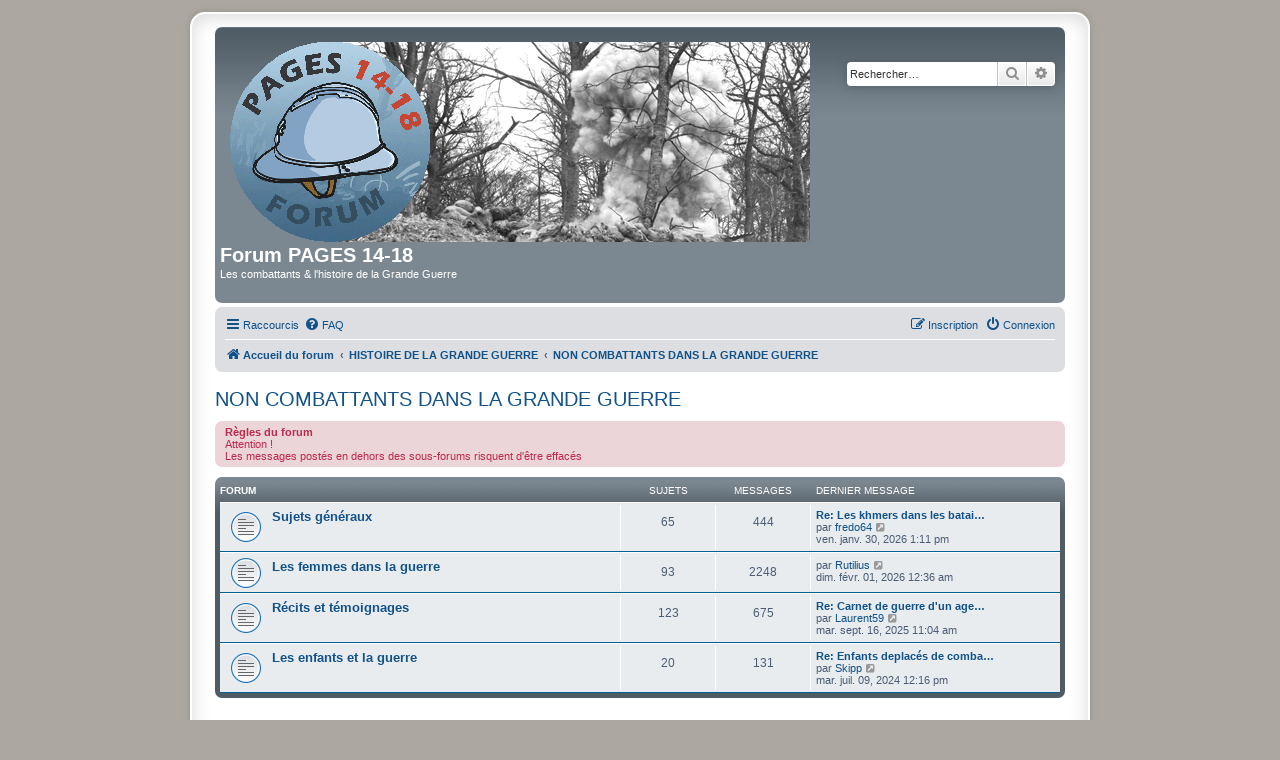

--- FILE ---
content_type: text/html; charset=UTF-8
request_url: https://forum.pages14-18.com/viewforum.php?f=39&sid=3385f641eed7c9a6f78a4e061be7e545
body_size: 5818
content:
<!DOCTYPE html>
<html dir="ltr" lang="fr">
<head>
<meta charset="utf-8" />
<meta http-equiv="X-UA-Compatible" content="IE=edge">
<meta name="viewport" content="width=device-width, initial-scale=1" />

<title>NON COMBATTANTS DANS LA GRANDE GUERRE - Forum PAGES 14-18</title>

	<link rel="alternate" type="application/atom+xml" title="Flux - Forum PAGES 14-18" href="/feed?sid=370b5e70f8346caab47a564e4dbec956">		<link rel="alternate" type="application/atom+xml" title="Flux - Tous les forums" href="/feed/forums?sid=370b5e70f8346caab47a564e4dbec956">	<link rel="alternate" type="application/atom+xml" title="Flux - Nouveaux sujets" href="/feed/topics?sid=370b5e70f8346caab47a564e4dbec956">	<link rel="alternate" type="application/atom+xml" title="Flux - Sujets actifs" href="/feed/topics_active?sid=370b5e70f8346caab47a564e4dbec956">	<link rel="alternate" type="application/atom+xml" title="Flux - Forum - NON COMBATTANTS DANS LA GRANDE GUERRE" href="/feed/forum/39?sid=370b5e70f8346caab47a564e4dbec956">		
	<link rel="canonical" href="https://forum.pages14-18.com/viewforum.php?f=39">

<!--
	phpBB style name: prosilver Special Edition
	Based on style:   prosilver (this is the default phpBB3 style)
	Original author:  Tom Beddard ( http://www.subBlue.com/ )
	Modified by:      phpBB Limited ( https://www.phpbb.com/ )
-->


<link href="./styles/prosilver/theme/normalize.css?assets_version=45" rel="stylesheet">
<link href="./styles/prosilver/theme/base.css?assets_version=45" rel="stylesheet">
<link href="./styles/prosilver/theme/utilities.css?assets_version=45" rel="stylesheet">
<link href="./styles/prosilver/theme/common.css?assets_version=45" rel="stylesheet">
<link href="./styles/prosilver/theme/links.css?assets_version=45" rel="stylesheet">
<link href="./styles/prosilver/theme/content.css?assets_version=45" rel="stylesheet">
<link href="./styles/prosilver/theme/buttons.css?assets_version=45" rel="stylesheet">
<link href="./styles/prosilver/theme/cp.css?assets_version=45" rel="stylesheet">
<link href="./styles/prosilver/theme/forms.css?assets_version=45" rel="stylesheet">
<link href="./styles/prosilver/theme/icons.css?assets_version=45" rel="stylesheet">
<link href="./styles/prosilver/theme/colours.css?assets_version=45" rel="stylesheet">
<link href="./styles/prosilver/theme/responsive.css?assets_version=45" rel="stylesheet">

<link href="./assets/css/font-awesome.min.css?assets_version=45" rel="stylesheet">
<link href="./styles/prosilver_se/theme/stylesheet.css?assets_version=45" rel="stylesheet">
<link href="./styles/prosilver/theme/fr/stylesheet.css?assets_version=45" rel="stylesheet">




<!--[if lte IE 9]>
	<link href="./styles/prosilver/theme/tweaks.css?assets_version=45" rel="stylesheet">
<![endif]-->


<link href="./ext/rmcgirr83/elonw/styles/all/theme/elonw.css?assets_version=45" rel="stylesheet" media="screen" />



</head>
<body id="phpbb" class="nojs notouch section-viewforum ltr ">


<div id="wrap" class="wrap">
	<a id="top" class="top-anchor" accesskey="t"></a>
	<div id="page-header">
		<div class="headerbar" role="banner">
					<div class="inner">

			<div id="site-description" class="site-description">
				<a id="logo" class="logo" href="./index.php?sid=370b5e70f8346caab47a564e4dbec956" title="Accueil du forum"><span class="site_logo"></span></a>
				<h1>Forum PAGES 14-18</h1>
				<p>Les combattants &amp; l'histoire de la Grande Guerre</p>
				<p class="skiplink"><a href="#start_here">Accéder au contenu</a></p>
			</div>

									<div id="search-box" class="search-box search-header" role="search">
				<form action="./search.php?sid=370b5e70f8346caab47a564e4dbec956" method="get" id="search">
				<fieldset>
					<input name="keywords" id="keywords" type="search" maxlength="128" title="Rechercher par mots-clés" class="inputbox search tiny" size="20" value="" placeholder="Rechercher…" />
					<button class="button button-search" type="submit" title="Rechercher">
						<i class="icon fa-search fa-fw" aria-hidden="true"></i><span class="sr-only">Rechercher</span>
					</button>
					<a href="./search.php?sid=370b5e70f8346caab47a564e4dbec956" class="button button-search-end" title="Recherche avancée">
						<i class="icon fa-cog fa-fw" aria-hidden="true"></i><span class="sr-only">Recherche avancée</span>
					</a>
					<input type="hidden" name="sid" value="370b5e70f8346caab47a564e4dbec956" />

				</fieldset>
				</form>
			</div>
						
			</div>
					</div>
				<div class="navbar" role="navigation">
	<div class="inner">

	<ul id="nav-main" class="nav-main linklist" role="menubar">

		<li id="quick-links" class="quick-links dropdown-container responsive-menu" data-skip-responsive="true">
			<a href="#" class="dropdown-trigger">
				<i class="icon fa-bars fa-fw" aria-hidden="true"></i><span>Raccourcis</span>
			</a>
			<div class="dropdown">
				<div class="pointer"><div class="pointer-inner"></div></div>
				<ul class="dropdown-contents" role="menu">
					
											<li class="separator"></li>
																									<li>
								<a href="./search.php?search_id=unanswered&amp;sid=370b5e70f8346caab47a564e4dbec956" role="menuitem">
									<i class="icon fa-file-o fa-fw icon-gray" aria-hidden="true"></i><span>Sujets sans réponse</span>
								</a>
							</li>
							<li>
								<a href="./search.php?search_id=active_topics&amp;sid=370b5e70f8346caab47a564e4dbec956" role="menuitem">
									<i class="icon fa-file-o fa-fw icon-blue" aria-hidden="true"></i><span>Sujets actifs</span>
								</a>
							</li>
							<li class="separator"></li>
							<li>
								<a href="./search.php?sid=370b5e70f8346caab47a564e4dbec956" role="menuitem">
									<i class="icon fa-search fa-fw" aria-hidden="true"></i><span>Rechercher</span>
								</a>
							</li>
					
										<li class="separator"></li>

									</ul>
			</div>
		</li>

				<li data-skip-responsive="true">
			<a href="/help/faq?sid=370b5e70f8346caab47a564e4dbec956" rel="help" title="Foire aux questions" role="menuitem">
				<i class="icon fa-question-circle fa-fw" aria-hidden="true"></i><span>FAQ</span>
			</a>
		</li>
						
			<li class="rightside"  data-skip-responsive="true">
			<a href="./ucp.php?mode=login&amp;redirect=viewforum.php%3Ff%3D39&amp;sid=370b5e70f8346caab47a564e4dbec956" title="Connexion" accesskey="x" role="menuitem">
				<i class="icon fa-power-off fa-fw" aria-hidden="true"></i><span>Connexion</span>
			</a>
		</li>
					<li class="rightside" data-skip-responsive="true">
				<a href="./ucp.php?mode=register&amp;sid=370b5e70f8346caab47a564e4dbec956" role="menuitem">
					<i class="icon fa-pencil-square-o  fa-fw" aria-hidden="true"></i><span>Inscription</span>
				</a>
			</li>
						</ul>

	<ul id="nav-breadcrumbs" class="nav-breadcrumbs linklist navlinks" role="menubar">
				
		
		<li class="breadcrumbs" itemscope itemtype="https://schema.org/BreadcrumbList">

			
							<span class="crumb" itemtype="https://schema.org/ListItem" itemprop="itemListElement" itemscope><a itemprop="item" href="./index.php?sid=370b5e70f8346caab47a564e4dbec956" accesskey="h" data-navbar-reference="index"><i class="icon fa-home fa-fw"></i><span itemprop="name">Accueil du forum</span></a><meta itemprop="position" content="1" /></span>

											
								<span class="crumb" itemtype="https://schema.org/ListItem" itemprop="itemListElement" itemscope data-forum-id="1"><a itemprop="item" href="./viewforum.php?f=1&amp;sid=370b5e70f8346caab47a564e4dbec956"><span itemprop="name">HISTOIRE DE LA GRANDE GUERRE</span></a><meta itemprop="position" content="2" /></span>
															
								<span class="crumb" itemtype="https://schema.org/ListItem" itemprop="itemListElement" itemscope data-forum-id="39"><a itemprop="item" href="./viewforum.php?f=39&amp;sid=370b5e70f8346caab47a564e4dbec956"><span itemprop="name">NON COMBATTANTS DANS LA GRANDE GUERRE</span></a><meta itemprop="position" content="3" /></span>
							
					</li>

		
					<li class="rightside responsive-search">
				<a href="./search.php?sid=370b5e70f8346caab47a564e4dbec956" title="Accéder aux paramètres avancés de la recherche" role="menuitem">
					<i class="icon fa-search fa-fw" aria-hidden="true"></i><span class="sr-only">Rechercher</span>
				</a>
			</li>
			</ul>

	</div>
</div>
	</div>

	
	<a id="start_here" class="anchor"></a>
	<div id="page-body" class="page-body" role="main">
		
		<h2 class="forum-title"><a href="./viewforum.php?f=39&amp;sid=370b5e70f8346caab47a564e4dbec956">NON COMBATTANTS DANS LA GRANDE GUERRE</a></h2>
<div>
	<!-- NOTE: remove the style="display: none" when you want to have the forum description on the forum body -->
	<div style="display: none !important;">Histoire &amp; témoignages : les civils en guerre<br>
_<br /></div>	</div>

	<div class="rules">
		<div class="inner">

					<strong>Règles du forum</strong><br />
			Attention ! <br>
Les messages postés en dehors des sous-forums risquent d'être effacés
		
		</div>
	</div>

	
	
				<div class="forabg">
			<div class="inner">
			<ul class="topiclist">
				<li class="header">
										<dl class="row-item">
						<dt><div class="list-inner">Forum</div></dt>
						<dd class="topics">Sujets</dd>
						<dd class="posts">Messages</dd>
						<dd class="lastpost"><span>Dernier message</span></dd>
					</dl>
									</li>
			</ul>
			<ul class="topiclist forums">
		
					<li class="row">
						<dl class="row-item forum_read">
				<dt title="Aucun message non lu">
										<div class="list-inner">
													<!--
								<a class="feed-icon-forum" title="Flux - Sujets généraux" href="/feed?sid=370b5e70f8346caab47a564e4dbec956?f=77">
									<i class="icon fa-rss-square fa-fw icon-orange" aria-hidden="true"></i><span class="sr-only">Flux - Sujets généraux</span>
								</a>
							-->
																		<a href="./viewforum.php?f=77&amp;sid=370b5e70f8346caab47a564e4dbec956" class="forumtitle">Sujets généraux</a>
																		
												<div class="responsive-show" style="display: none;">
															Sujets : <strong>65</strong>
													</div>
											</div>
				</dt>
									<dd class="topics">65 <dfn>Sujets</dfn></dd>
					<dd class="posts">444 <dfn>Messages</dfn></dd>
					<dd class="lastpost">
						<span>
																						<dfn>Dernier message</dfn>
																										<a href="./viewtopic.php?p=605504&amp;sid=370b5e70f8346caab47a564e4dbec956#p605504" title="Re: Les khmers dans les bataillons de travail" class="lastsubject">Re: Les khmers dans les batai…</a> <br />
																	par <a href="./memberlist.php?mode=viewprofile&amp;u=9009&amp;sid=370b5e70f8346caab47a564e4dbec956" class="username">fredo64</a>																	<a href="./viewtopic.php?p=605504&amp;sid=370b5e70f8346caab47a564e4dbec956#p605504" title="Consulter le dernier message">
										<i class="icon fa-external-link-square fa-fw icon-lightgray icon-md" aria-hidden="true"></i><span class="sr-only">Consulter le dernier message</span>
									</a>
																<br /><time datetime="2026-01-30T12:11:08+00:00">ven. janv. 30, 2026 1:11 pm</time>
													</span>
					</dd>
							</dl>
					</li>
			
	
	
			
					<li class="row">
						<dl class="row-item forum_read">
				<dt title="Aucun message non lu">
										<div class="list-inner">
													<!--
								<a class="feed-icon-forum" title="Flux - Les femmes dans la guerre" href="/feed?sid=370b5e70f8346caab47a564e4dbec956?f=78">
									<i class="icon fa-rss-square fa-fw icon-orange" aria-hidden="true"></i><span class="sr-only">Flux - Les femmes dans la guerre</span>
								</a>
							-->
																		<a href="./viewforum.php?f=78&amp;sid=370b5e70f8346caab47a564e4dbec956" class="forumtitle">Les femmes dans la guerre</a>
																		
												<div class="responsive-show" style="display: none;">
															Sujets : <strong>93</strong>
													</div>
											</div>
				</dt>
									<dd class="topics">93 <dfn>Sujets</dfn></dd>
					<dd class="posts">2248 <dfn>Messages</dfn></dd>
					<dd class="lastpost">
						<span>
																						<dfn>Dernier message</dfn>
																	par <a href="./memberlist.php?mode=viewprofile&amp;u=3559&amp;sid=370b5e70f8346caab47a564e4dbec956" class="username">Rutilius</a>																	<a href="./viewtopic.php?p=605586&amp;sid=370b5e70f8346caab47a564e4dbec956#p605586" title="Consulter le dernier message">
										<i class="icon fa-external-link-square fa-fw icon-lightgray icon-md" aria-hidden="true"></i><span class="sr-only">Consulter le dernier message</span>
									</a>
																<br /><time datetime="2026-01-31T23:36:17+00:00">dim. févr. 01, 2026 12:36 am</time>
													</span>
					</dd>
							</dl>
					</li>
			
	
	
			
					<li class="row">
						<dl class="row-item forum_read">
				<dt title="Aucun message non lu">
										<div class="list-inner">
													<!--
								<a class="feed-icon-forum" title="Flux - Récits et témoignages" href="/feed?sid=370b5e70f8346caab47a564e4dbec956?f=40">
									<i class="icon fa-rss-square fa-fw icon-orange" aria-hidden="true"></i><span class="sr-only">Flux - Récits et témoignages</span>
								</a>
							-->
																		<a href="./viewforum.php?f=40&amp;sid=370b5e70f8346caab47a564e4dbec956" class="forumtitle">Récits et témoignages</a>
																		
												<div class="responsive-show" style="display: none;">
															Sujets : <strong>123</strong>
													</div>
											</div>
				</dt>
									<dd class="topics">123 <dfn>Sujets</dfn></dd>
					<dd class="posts">675 <dfn>Messages</dfn></dd>
					<dd class="lastpost">
						<span>
																						<dfn>Dernier message</dfn>
																										<a href="./viewtopic.php?p=600860&amp;sid=370b5e70f8346caab47a564e4dbec956#p600860" title="Re: Carnet de guerre d'un agent de liaison" class="lastsubject">Re: Carnet de guerre d'un age…</a> <br />
																	par <a href="./memberlist.php?mode=viewprofile&amp;u=58&amp;sid=370b5e70f8346caab47a564e4dbec956" class="username">Laurent59</a>																	<a href="./viewtopic.php?p=600860&amp;sid=370b5e70f8346caab47a564e4dbec956#p600860" title="Consulter le dernier message">
										<i class="icon fa-external-link-square fa-fw icon-lightgray icon-md" aria-hidden="true"></i><span class="sr-only">Consulter le dernier message</span>
									</a>
																<br /><time datetime="2025-09-16T09:04:17+00:00">mar. sept. 16, 2025 11:04 am</time>
													</span>
					</dd>
							</dl>
					</li>
			
	
	
			
					<li class="row">
						<dl class="row-item forum_read">
				<dt title="Aucun message non lu">
										<div class="list-inner">
													<!--
								<a class="feed-icon-forum" title="Flux - Les enfants et la guerre" href="/feed?sid=370b5e70f8346caab47a564e4dbec956?f=79">
									<i class="icon fa-rss-square fa-fw icon-orange" aria-hidden="true"></i><span class="sr-only">Flux - Les enfants et la guerre</span>
								</a>
							-->
																		<a href="./viewforum.php?f=79&amp;sid=370b5e70f8346caab47a564e4dbec956" class="forumtitle">Les enfants et la guerre</a>
																		
												<div class="responsive-show" style="display: none;">
															Sujets : <strong>20</strong>
													</div>
											</div>
				</dt>
									<dd class="topics">20 <dfn>Sujets</dfn></dd>
					<dd class="posts">131 <dfn>Messages</dfn></dd>
					<dd class="lastpost">
						<span>
																						<dfn>Dernier message</dfn>
																										<a href="./viewtopic.php?p=588381&amp;sid=370b5e70f8346caab47a564e4dbec956#p588381" title="Re: Enfants deplacés de combatant" class="lastsubject">Re: Enfants deplacés de comba…</a> <br />
																	par <a href="./memberlist.php?mode=viewprofile&amp;u=7607&amp;sid=370b5e70f8346caab47a564e4dbec956" class="username">Skipp</a>																	<a href="./viewtopic.php?p=588381&amp;sid=370b5e70f8346caab47a564e4dbec956#p588381" title="Consulter le dernier message">
										<i class="icon fa-external-link-square fa-fw icon-lightgray icon-md" aria-hidden="true"></i><span class="sr-only">Consulter le dernier message</span>
									</a>
																<br /><time datetime="2024-07-09T10:16:35+00:00">mar. juil. 09, 2024 12:16 pm</time>
													</span>
					</dd>
							</dl>
					</li>
			
				</ul>

			</div>
		</div>
		

	<div class="action-bar bar-top">

				
		<a href="./posting.php?mode=post&amp;f=39&amp;sid=370b5e70f8346caab47a564e4dbec956" class="button" title="Publier un nouveau sujet">
							<span>Nouveau sujet</span> <i class="icon fa-pencil fa-fw" aria-hidden="true"></i>
					</a>
				
			<div class="search-box" role="search">
			<form method="get" id="forum-search" action="./search.php?sid=370b5e70f8346caab47a564e4dbec956">
			<fieldset>
				<input class="inputbox search tiny" type="search" name="keywords" id="search_keywords" size="20" placeholder="Rechercher…" />
				<button class="button button-search" type="submit" title="Rechercher">
					<i class="icon fa-search fa-fw" aria-hidden="true"></i><span class="sr-only">Rechercher</span>
				</button>
				<a href="./search.php?fid%5B%5D=39&amp;sid=370b5e70f8346caab47a564e4dbec956" class="button button-search-end" title="Recherche avancée">
					<i class="icon fa-cog fa-fw" aria-hidden="true"></i><span class="sr-only">Recherche avancée</span>
				</a>
				<input type="hidden" name="fid[0]" value="39" />
<input type="hidden" name="sid" value="370b5e70f8346caab47a564e4dbec956" />

			</fieldset>
			</form>
		</div>
	
	<div class="pagination">
				0 sujet
					&bull; Page <strong>1</strong> sur <strong>1</strong>
			</div>

	</div>



		<div class="panel">
		<div class="inner">
		<strong>Aucun sujet n’a été publié dans ce forum.</strong>
		</div>
	</div>
	


<div class="action-bar actions-jump">
		<p class="jumpbox-return">
		<a href="./index.php?sid=370b5e70f8346caab47a564e4dbec956" class="left-box arrow-left" accesskey="r">
			<i class="icon fa-angle-left fa-fw icon-black" aria-hidden="true"></i><span>Revenir à l’accueil du forum</span>
		</a>
	</p>
	
		<div class="jumpbox dropdown-container dropdown-container-right dropdown-up dropdown-left dropdown-button-control" id="jumpbox">
			<span title="Aller" class="button button-secondary dropdown-trigger dropdown-select">
				<span>Aller</span>
				<span class="caret"><i class="icon fa-sort-down fa-fw" aria-hidden="true"></i></span>
			</span>
		<div class="dropdown">
			<div class="pointer"><div class="pointer-inner"></div></div>
			<ul class="dropdown-contents">
																				<li><a href="./viewforum.php?f=1&amp;sid=370b5e70f8346caab47a564e4dbec956" class="jumpbox-cat-link"> <span> HISTOIRE DE LA GRANDE GUERRE</span></a></li>
																<li><a href="./viewforum.php?f=89&amp;sid=370b5e70f8346caab47a564e4dbec956" class="jumpbox-sub-link"><span class="spacer"></span> <span>&#8627; &nbsp; LA GRANDE GUERRE</span></a></li>
																<li><a href="./viewforum.php?f=4&amp;sid=370b5e70f8346caab47a564e4dbec956" class="jumpbox-sub-link"><span class="spacer"></span><span class="spacer"></span> <span>&#8627; &nbsp; Sujets généraux</span></a></li>
																<li><a href="./viewforum.php?f=11&amp;sid=370b5e70f8346caab47a564e4dbec956" class="jumpbox-sub-link"><span class="spacer"></span><span class="spacer"></span> <span>&#8627; &nbsp; Batailles &amp; lieux de combats</span></a></li>
																<li><a href="./viewforum.php?f=82&amp;sid=370b5e70f8346caab47a564e4dbec956" class="jumpbox-sub-link"><span class="spacer"></span> <span>&#8627; &nbsp; COMBATTANTS DE LA GRANDE GUERRE</span></a></li>
																<li><a href="./viewforum.php?f=12&amp;sid=370b5e70f8346caab47a564e4dbec956" class="jumpbox-sub-link"><span class="spacer"></span><span class="spacer"></span> <span>&#8627; &nbsp; Parcours</span></a></li>
																<li><a href="./viewforum.php?f=86&amp;sid=370b5e70f8346caab47a564e4dbec956" class="jumpbox-sub-link"><span class="spacer"></span><span class="spacer"></span> <span>&#8627; &nbsp; Recherches</span></a></li>
																<li><a href="./viewforum.php?f=3&amp;sid=370b5e70f8346caab47a564e4dbec956" class="jumpbox-sub-link"><span class="spacer"></span><span class="spacer"></span> <span>&#8627; &nbsp; Prisonniers</span></a></li>
																<li><a href="./viewforum.php?f=87&amp;sid=370b5e70f8346caab47a564e4dbec956" class="jumpbox-sub-link"><span class="spacer"></span><span class="spacer"></span> <span>&#8627; &nbsp; Sportifs &amp; sport</span></a></li>
																<li><a href="./viewforum.php?f=83&amp;sid=370b5e70f8346caab47a564e4dbec956" class="jumpbox-sub-link"><span class="spacer"></span> <span>&#8627; &nbsp; LES VICTIMES DE LA GRANDE GUERRE</span></a></li>
																<li><a href="./viewforum.php?f=96&amp;sid=370b5e70f8346caab47a564e4dbec956" class="jumpbox-sub-link"><span class="spacer"></span><span class="spacer"></span> <span>&#8627; &nbsp; Sujets généraux et MDH</span></a></li>
																<li><a href="./viewforum.php?f=19&amp;sid=370b5e70f8346caab47a564e4dbec956" class="jumpbox-sub-link"><span class="spacer"></span><span class="spacer"></span> <span>&#8627; &nbsp; Nécropoles</span></a></li>
																<li><a href="./viewforum.php?f=85&amp;sid=370b5e70f8346caab47a564e4dbec956" class="jumpbox-sub-link"><span class="spacer"></span><span class="spacer"></span> <span>&#8627; &nbsp; Demandes de photos</span></a></li>
																<li><a href="./viewforum.php?f=84&amp;sid=370b5e70f8346caab47a564e4dbec956" class="jumpbox-sub-link"><span class="spacer"></span><span class="spacer"></span> <span>&#8627; &nbsp; Monuments</span></a></li>
																<li><a href="./viewforum.php?f=13&amp;sid=370b5e70f8346caab47a564e4dbec956" class="jumpbox-sub-link"><span class="spacer"></span> <span>&#8627; &nbsp; PHOTOS DE LA GRANDE GUERRE</span></a></li>
																<li><a href="./viewforum.php?f=18&amp;sid=370b5e70f8346caab47a564e4dbec956" class="jumpbox-sub-link"><span class="spacer"></span><span class="spacer"></span> <span>&#8627; &nbsp; Uniformes &amp; divers</span></a></li>
																<li><a href="./viewforum.php?f=17&amp;sid=370b5e70f8346caab47a564e4dbec956" class="jumpbox-sub-link"><span class="spacer"></span><span class="spacer"></span> <span>&#8627; &nbsp; Lieux</span></a></li>
																<li><a href="./viewforum.php?f=92&amp;sid=370b5e70f8346caab47a564e4dbec956" class="jumpbox-sub-link"><span class="spacer"></span> <span>&#8627; &nbsp; LA GRANDE GUERRE VUE D'AUJOURD'HUI</span></a></li>
																<li><a href="./viewforum.php?f=23&amp;sid=370b5e70f8346caab47a564e4dbec956" class="jumpbox-sub-link"><span class="spacer"></span><span class="spacer"></span> <span>&#8627; &nbsp; Presse - Radio - Télé</span></a></li>
																<li><a href="./viewforum.php?f=25&amp;sid=370b5e70f8346caab47a564e4dbec956" class="jumpbox-sub-link"><span class="spacer"></span><span class="spacer"></span> <span>&#8627; &nbsp; sur le NET</span></a></li>
																<li><a href="./viewforum.php?f=24&amp;sid=370b5e70f8346caab47a564e4dbec956" class="jumpbox-sub-link"><span class="spacer"></span><span class="spacer"></span> <span>&#8627; &nbsp; Commémorations &amp; divers</span></a></li>
																<li><a href="./viewforum.php?f=22&amp;sid=370b5e70f8346caab47a564e4dbec956" class="jumpbox-sub-link"><span class="spacer"></span><span class="spacer"></span> <span>&#8627; &nbsp; Musées - Conférences - Expositions</span></a></li>
																<li><a href="./viewforum.php?f=39&amp;sid=370b5e70f8346caab47a564e4dbec956" class="jumpbox-sub-link"><span class="spacer"></span> <span>&#8627; &nbsp; NON COMBATTANTS DANS LA GRANDE GUERRE</span></a></li>
																<li><a href="./viewforum.php?f=77&amp;sid=370b5e70f8346caab47a564e4dbec956" class="jumpbox-sub-link"><span class="spacer"></span><span class="spacer"></span> <span>&#8627; &nbsp; Sujets généraux</span></a></li>
																<li><a href="./viewforum.php?f=78&amp;sid=370b5e70f8346caab47a564e4dbec956" class="jumpbox-sub-link"><span class="spacer"></span><span class="spacer"></span> <span>&#8627; &nbsp; Les femmes dans la guerre</span></a></li>
																<li><a href="./viewforum.php?f=40&amp;sid=370b5e70f8346caab47a564e4dbec956" class="jumpbox-sub-link"><span class="spacer"></span><span class="spacer"></span> <span>&#8627; &nbsp; Récits et témoignages</span></a></li>
																<li><a href="./viewforum.php?f=79&amp;sid=370b5e70f8346caab47a564e4dbec956" class="jumpbox-sub-link"><span class="spacer"></span><span class="spacer"></span> <span>&#8627; &nbsp; Les enfants et la guerre</span></a></li>
																<li><a href="./viewforum.php?f=26&amp;sid=370b5e70f8346caab47a564e4dbec956" class="jumpbox-cat-link"> <span> ARMES - SERVICES - UNITES : historiques &amp; discussions</span></a></li>
																<li><a href="./viewforum.php?f=100&amp;sid=370b5e70f8346caab47a564e4dbec956" class="jumpbox-sub-link"><span class="spacer"></span> <span>&#8627; &nbsp; ARMÉE DE TERRE</span></a></li>
																<li><a href="./viewforum.php?f=95&amp;sid=370b5e70f8346caab47a564e4dbec956" class="jumpbox-sub-link"><span class="spacer"></span><span class="spacer"></span> <span>&#8627; &nbsp; Grandes unités</span></a></li>
																<li><a href="./viewforum.php?f=37&amp;sid=370b5e70f8346caab47a564e4dbec956" class="jumpbox-sub-link"><span class="spacer"></span><span class="spacer"></span> <span>&#8627; &nbsp; Cavalerie</span></a></li>
																<li><a href="./viewforum.php?f=36&amp;sid=370b5e70f8346caab47a564e4dbec956" class="jumpbox-sub-link"><span class="spacer"></span><span class="spacer"></span> <span>&#8627; &nbsp; Génie</span></a></li>
																<li><a href="./viewforum.php?f=5&amp;sid=370b5e70f8346caab47a564e4dbec956" class="jumpbox-sub-link"><span class="spacer"></span><span class="spacer"></span> <span>&#8627; &nbsp; Infanterie</span></a></li>
																<li><a href="./viewforum.php?f=7&amp;sid=370b5e70f8346caab47a564e4dbec956" class="jumpbox-sub-link"><span class="spacer"></span><span class="spacer"></span> <span>&#8627; &nbsp; Train des équipages</span></a></li>
																<li><a href="./viewforum.php?f=91&amp;sid=370b5e70f8346caab47a564e4dbec956" class="jumpbox-sub-link"><span class="spacer"></span><span class="spacer"></span> <span>&#8627; &nbsp; Légion étrangère</span></a></li>
																<li><a href="./viewforum.php?f=29&amp;sid=370b5e70f8346caab47a564e4dbec956" class="jumpbox-sub-link"><span class="spacer"></span> <span>&#8627; &nbsp; MARINE</span></a></li>
																<li><a href="./viewforum.php?f=103&amp;sid=370b5e70f8346caab47a564e4dbec956" class="jumpbox-sub-link"><span class="spacer"></span><span class="spacer"></span> <span>&#8627; &nbsp; Sujets généraux (organisation, opérations, ports, etc...)</span></a></li>
																<li><a href="./viewforum.php?f=104&amp;sid=370b5e70f8346caab47a564e4dbec956" class="jumpbox-sub-link"><span class="spacer"></span><span class="spacer"></span> <span>&#8627; &nbsp; Navires et équipages</span></a></li>
																<li><a href="./viewforum.php?f=105&amp;sid=370b5e70f8346caab47a564e4dbec956" class="jumpbox-sub-link"><span class="spacer"></span><span class="spacer"></span> <span>&#8627; &nbsp; Parcours individuels et recherches</span></a></li>
																<li><a href="./viewforum.php?f=30&amp;sid=370b5e70f8346caab47a564e4dbec956" class="jumpbox-sub-link"><span class="spacer"></span> <span>&#8627; &nbsp; AVIATION</span></a></li>
																<li><a href="./viewforum.php?f=102&amp;sid=370b5e70f8346caab47a564e4dbec956" class="jumpbox-sub-link"><span class="spacer"></span><span class="spacer"></span> <span>&#8627; &nbsp; Parcours individuels et recherches</span></a></li>
																<li><a href="./viewforum.php?f=31&amp;sid=370b5e70f8346caab47a564e4dbec956" class="jumpbox-sub-link"><span class="spacer"></span> <span>&#8627; &nbsp; ARTILLERIE</span></a></li>
																<li><a href="./viewforum.php?f=32&amp;sid=370b5e70f8346caab47a564e4dbec956" class="jumpbox-sub-link"><span class="spacer"></span><span class="spacer"></span> <span>&#8627; &nbsp; Artillerie</span></a></li>
																<li><a href="./viewforum.php?f=34&amp;sid=370b5e70f8346caab47a564e4dbec956" class="jumpbox-sub-link"><span class="spacer"></span><span class="spacer"></span> <span>&#8627; &nbsp; Artillerie Spéciale</span></a></li>
																<li><a href="./viewforum.php?f=27&amp;sid=370b5e70f8346caab47a564e4dbec956" class="jumpbox-sub-link"><span class="spacer"></span> <span>&#8627; &nbsp; SERVICE SANTE</span></a></li>
																<li><a href="./viewforum.php?f=81&amp;sid=370b5e70f8346caab47a564e4dbec956" class="jumpbox-sub-link"><span class="spacer"></span> <span>&#8627; &nbsp; TROUPES COLONIALES &amp; ARMEE D'AFRIQUE</span></a></li>
																<li><a href="./viewforum.php?f=8&amp;sid=370b5e70f8346caab47a564e4dbec956" class="jumpbox-sub-link"><span class="spacer"></span><span class="spacer"></span> <span>&#8627; &nbsp; Coloniale</span></a></li>
																<li><a href="./viewforum.php?f=9&amp;sid=370b5e70f8346caab47a564e4dbec956" class="jumpbox-sub-link"><span class="spacer"></span><span class="spacer"></span> <span>&#8627; &nbsp; Armée d'Afrique</span></a></li>
																<li><a href="./viewforum.php?f=57&amp;sid=370b5e70f8346caab47a564e4dbec956" class="jumpbox-cat-link"> <span> LES ARMEES ETRANGERES DANS LA GRANDE GUERRE</span></a></li>
																<li><a href="./viewforum.php?f=94&amp;sid=370b5e70f8346caab47a564e4dbec956" class="jumpbox-sub-link"><span class="spacer"></span> <span>&#8627; &nbsp; ARMEES ETRANGERES</span></a></li>
																<li><a href="./viewforum.php?f=38&amp;sid=370b5e70f8346caab47a564e4dbec956" class="jumpbox-cat-link"> <span> HERITAGE DE LA GRANDE GUERRE :</span></a></li>
																<li><a href="./viewforum.php?f=20&amp;sid=370b5e70f8346caab47a564e4dbec956" class="jumpbox-sub-link"><span class="spacer"></span> <span>&#8627; &nbsp; SITES ET VESTIGES DE LA GRANDE GUERRE</span></a></li>
																<li><a href="./viewforum.php?f=93&amp;sid=370b5e70f8346caab47a564e4dbec956" class="jumpbox-sub-link"><span class="spacer"></span> <span>&#8627; &nbsp; SOUVENIRS &amp; OBJETS DE COLLECTION</span></a></li>
																<li><a href="./viewforum.php?f=48&amp;sid=370b5e70f8346caab47a564e4dbec956" class="jumpbox-sub-link"><span class="spacer"></span> <span>&#8627; &nbsp; LIVRES &amp; REVUES 14-18</span></a></li>
																<li><a href="./viewforum.php?f=42&amp;sid=370b5e70f8346caab47a564e4dbec956" class="jumpbox-sub-link"><span class="spacer"></span> <span>&#8627; &nbsp; LES ARTS &amp; LA GUERRE</span></a></li>
																<li><a href="./viewforum.php?f=66&amp;sid=370b5e70f8346caab47a564e4dbec956" class="jumpbox-cat-link"> <span> WWI INTERNATIONAL FORUM</span></a></li>
																<li><a href="./viewforum.php?f=67&amp;sid=370b5e70f8346caab47a564e4dbec956" class="jumpbox-sub-link"><span class="spacer"></span> <span>&#8627; &nbsp; DEUTSCH - ENGLISH</span></a></li>
																<li><a href="./viewforum.php?f=68&amp;sid=370b5e70f8346caab47a564e4dbec956" class="jumpbox-sub-link"><span class="spacer"></span><span class="spacer"></span> <span>&#8627; &nbsp; Deutsch</span></a></li>
																<li><a href="./viewforum.php?f=69&amp;sid=370b5e70f8346caab47a564e4dbec956" class="jumpbox-sub-link"><span class="spacer"></span><span class="spacer"></span> <span>&#8627; &nbsp; English</span></a></li>
																<li><a href="./viewforum.php?f=70&amp;sid=370b5e70f8346caab47a564e4dbec956" class="jumpbox-cat-link"> <span> LE FORUM PAGES 14-18</span></a></li>
																<li><a href="./viewforum.php?f=71&amp;sid=370b5e70f8346caab47a564e4dbec956" class="jumpbox-sub-link"><span class="spacer"></span> <span>&#8627; &nbsp; « QUI EST QUI ? »</span></a></li>
																<li><a href="./viewforum.php?f=72&amp;sid=370b5e70f8346caab47a564e4dbec956" class="jumpbox-sub-link"><span class="spacer"></span> <span>&#8627; &nbsp; LE FORUM</span></a></li>
																<li><a href="./viewforum.php?f=73&amp;sid=370b5e70f8346caab47a564e4dbec956" class="jumpbox-cat-link"> <span> EN MARGE DU FORUM</span></a></li>
																<li><a href="./viewforum.php?f=74&amp;sid=370b5e70f8346caab47a564e4dbec956" class="jumpbox-sub-link"><span class="spacer"></span> <span>&#8627; &nbsp; SORTIES - RENCONTRES - BOURSES</span></a></li>
											</ul>
		</div>
	</div>

	</div>



	<div class="stat-block permissions">
		<h3>Permissions du forum</h3>
		<p>Vous <strong>ne pouvez pas</strong> publier de nouveaux sujets dans ce forum<br />Vous <strong>ne pouvez pas</strong> répondre aux sujets dans ce forum<br />Vous <strong>ne pouvez pas</strong> modifier vos messages dans ce forum<br />Vous <strong>ne pouvez pas</strong> supprimer vos messages dans ce forum<br />Vous <strong>ne pouvez pas</strong> transférer de pièces jointes dans ce forum<br /></p>
	</div>

			</div>


<div id="page-footer" class="page-footer" role="contentinfo">
	<div class="navbar" role="navigation">
	<div class="inner">

	<ul id="nav-footer" class="nav-footer linklist" role="menubar">
		<li class="breadcrumbs">
									<span class="crumb"><a href="./index.php?sid=370b5e70f8346caab47a564e4dbec956" data-navbar-reference="index"><i class="icon fa-home fa-fw" aria-hidden="true"></i><span>Accueil du forum</span></a></span>					</li>
		
				<li class="rightside">Fuseau horaire sur <span title="Europe/Paris">UTC+01:00</span></li>
							<li class="rightside">
				<a href="./ucp.php?mode=delete_cookies&amp;sid=370b5e70f8346caab47a564e4dbec956" data-ajax="true" data-refresh="true" role="menuitem">
					<i class="icon fa-trash fa-fw" aria-hidden="true"></i><span>Supprimer les cookies</span>
				</a>
			</li>
														</ul>

	</div>
</div>

	<div id="darkenwrapper" class="darkenwrapper" data-ajax-error-title="Erreur AJAX" data-ajax-error-text="Une erreur est survenue lors du traitement de votre requête." data-ajax-error-text-abort="La requête a été interrompue par l’utilisateur." data-ajax-error-text-timeout="Votre requête a expiré prématurément. Veuillez réessayer." data-ajax-error-text-parsererror="Une erreur est survenue lors du traitement de votre requête et le serveur a renvoyé une réponse invalide.">
		<div id="darken" class="darken">&nbsp;</div>
	</div>

	<div id="phpbb_alert" class="phpbb_alert" data-l-err="Erreur" data-l-timeout-processing-req="Le délai a été dépassé.">
		<a href="#" class="alert_close">
			<i class="icon fa-times-circle fa-fw" aria-hidden="true"></i>
		</a>
		<h3 class="alert_title">&nbsp;</h3><p class="alert_text"></p>
	</div>
	<div id="phpbb_confirm" class="phpbb_alert">
		<a href="#" class="alert_close">
			<i class="icon fa-times-circle fa-fw" aria-hidden="true"></i>
		</a>
		<div class="alert_text"></div>
	</div>
</div>

</div>

	<div class="copyright">
				Développé par <a href="https://www.phpbb.com/">phpBB</a>&reg; Forum Software &copy; phpBB Limited
		<br /><a href="https://www.phpbb.com/customise/db/translation/french/">Traduction française officielle</a> &copy; <a href="https://www.qiaeru.com">Qiaeru</a>							</div>

<div>
	<a id="bottom" class="anchor" accesskey="z"></a>
	</div>

<script type="text/javascript" src="./assets/javascript/jquery-3.6.0.min.js?assets_version=45"></script>
<script type="text/javascript" src="./assets/javascript/core.js?assets_version=45"></script>


<script>
		var elonw_title = "Opens\u0020in\u0020new\u0020window";
</script>

<script src="./styles/prosilver/template/forum_fn.js?assets_version=45"></script>
<script src="./styles/prosilver/template/ajax.js?assets_version=45"></script>
<script src="./ext/rmcgirr83/elonw/styles/all/template/js/elonw.js?assets_version=45"></script>



<script defer src="https://static.cloudflareinsights.com/beacon.min.js/vcd15cbe7772f49c399c6a5babf22c1241717689176015" integrity="sha512-ZpsOmlRQV6y907TI0dKBHq9Md29nnaEIPlkf84rnaERnq6zvWvPUqr2ft8M1aS28oN72PdrCzSjY4U6VaAw1EQ==" data-cf-beacon='{"version":"2024.11.0","token":"32b9361986f041fea630ae6363cb523c","r":1,"server_timing":{"name":{"cfCacheStatus":true,"cfEdge":true,"cfExtPri":true,"cfL4":true,"cfOrigin":true,"cfSpeedBrain":true},"location_startswith":null}}' crossorigin="anonymous"></script>
</body>
</html>
